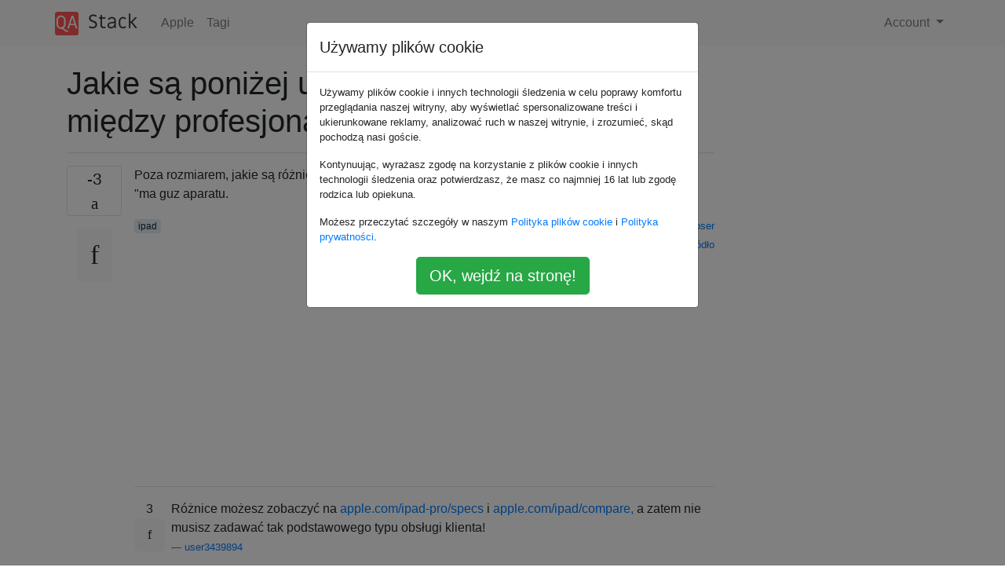

--- FILE ---
content_type: text/html; charset=utf-8
request_url: https://qa-stack.pl/apple/231833/what-are-the-under-documented-differences-between-the-97-and-129-ipad-pros
body_size: 15759
content:

<!doctype html>
<html lang="en">
<head>
  
  <!-- Global site tag (gtag.js) - Google Analytics -->
  <script async src="https://www.googletagmanager.com/gtag/js?id=UA-133560070-4"></script>
  <script>
    window.dataLayer = window.dataLayer || [];
    function gtag(){dataLayer.push(arguments);}
    gtag('js', new Date());
    gtag('config', 'UA-133560070-4');
  </script>
  

  <!-- Required meta tags -->
  <meta charset="utf-8">
  <meta name="viewport" content="width=device-width, initial-scale=1, shrink-to-fit=no">

  <link rel="stylesheet" href="https://qastack-assets.s3.eu-central-1.amazonaws.com/static/lib/bootstrap-4.4.1/css/bootstrap.min.css">
  <link rel="stylesheet" href="https://qastack-assets.s3.eu-central-1.amazonaws.com/static/css/custom.css" >
  <link rel="stylesheet" href="https://qastack-assets.s3.eu-central-1.amazonaws.com/static/icons/styles.css" >

  <title>Jakie są poniżej udokumentowane różnice między profesjonalistami iPada 9,7 „a 12,9”?</title>
  
  <link rel="canonical" href="https://qa-stack.pl/apple/231833/what-are-the-under-documented-differences-between-the-97-and-129-ipad-pros" />
  <meta name="description" content="[Znaleziono rozwiązanie!] Po zbadaniu strony specyfikacji, porównania strony i innych zasobów odkryłem następujące różnice: IPad Pro 12,9 &quot;…"/>


  <link rel="apple-touch-icon" sizes="180x180" href="https://qastack-assets.s3.eu-central-1.amazonaws.com/static/favicon/apple-touch-icon.png">
  <link rel="icon" type="image/png" sizes="32x32" href="https://qastack-assets.s3.eu-central-1.amazonaws.com/static/favicon/favicon-32x32.png">
  <link rel="icon" type="image/png" sizes="16x16" href="https://qastack-assets.s3.eu-central-1.amazonaws.com/static/favicon/favicon-16x16.png">
  <link rel="manifest" href="https://qastack-assets.s3.eu-central-1.amazonaws.com/static/favicon/site.webmanifest">

  <script>var useGDPR = true;</script>

  
  <script async src="https://pagead2.googlesyndication.com/pagead/js/adsbygoogle.js"></script>
  <script>
    if(useGDPR) {
        (adsbygoogle = window.adsbygoogle || []).pauseAdRequests = 1;
        
    }
    (adsbygoogle = window.adsbygoogle || []).push({
        google_ad_client: "ca-pub-0985488874840506",
        enable_page_level_ads: true
    });
  </script>
</head>
<body>
<nav class="navbar navbar-expand navbar-light bg-light">
  <div class="container">
    <a class="navbar-brand" href="/"><img src="https://qastack-assets.s3.eu-central-1.amazonaws.com/static/img/logo.png" height="30" alt="QA Stack"></a>
    <button class="navbar-toggler" type="button" data-toggle="collapse" data-target="#navbarSupportedContent"
            aria-controls="navbarSupportedContent" aria-expanded="false" aria-label="Toggle navigation">
      <span class="navbar-toggler-icon"></span>
    </button>

    <div class="collapse navbar-collapse" id="navbarSupportedContent">
      <ul class="navbar-nav mr-auto">
        
          <li class="nav-item">
            <a class="nav-link" href="/apple/">Apple</a>
          </li>
          <li class="nav-item">
            <a class="nav-link" href="/apple/tags/">Tagi</a>
          </li>
        
      </ul>
      
      <ul class="navbar-nav">
        <li class="nav-item dropdown">
          
            <a class="nav-link dropdown-toggle" href="#" id="authDropdown" role="button" data-toggle="dropdown" aria-haspopup="true" aria-expanded="false">
              Account
            </a>
            <div class="dropdown-menu dropdown-menu-right" aria-labelledby="authDropdown">
              <a class="dropdown-item" href="/accounts/login/?next=/">Zaloguj</a>
              <a class="dropdown-item" href="/accounts/signup/?next=/apple/231833/what-are-the-under-documented-differences-between-the-97-and-129-ipad-pros">Zarejestruj się</a>
            </div>
          
        </li>
      </ul>
    </div>
  </div>
</nav>
<section class="container mt-4">
  
  
  <div class="row">
    <div class="col-md-9">

      <h1 data-id="5d56905842a61b3e249af9a5">Jakie są poniżej udokumentowane różnice między profesjonalistami iPada 9,7 „a 12,9”?</h1>
      <hr>

      <article class="media">
        <div class="text-center pr-3">
          <div class="mb-3">
            <div class="votes-count border rounded" title="głosów">
              -3 <br>
              <span class="icon-thumbs-up"></span>
            </div>
          </div>
          <a data-trans-code="question" class="translate-control btn btn-outline btn-light btn-lg" title="Zmień język"><span class="icon-translate"></span></a>
        </div>
        <div class="media-body">
          <div class="stack-block" data-trans-dest="question">
            <p>Poza rozmiarem, jakie są różnice między profesjonalistami z iPada 9,7 "i 12,9"? Zauważyłem, że 9,7 "ma guz aparatu.</p>
          </div>
          <div class="row">
            <div class="col-md-6">
              
                <span class="tags">
                  
                    <a href="/apple/tagged/ipad/" class="badge badge-warning">ipad</a>&nbsp;
                  
                </span>
              
            </div>
            <div class="col-md-6 text-right">
              
                <small class="text-muted font-weight-lighter">
                  &mdash;
                  <a href="https://apple.stackexchange.com/users/4160/steve-moser" rel="nofollow noopener noreferrer" target="_blank">
                    Steve Moser
                  </a>
                   <br>
                  <a href="https://apple.stackexchange.com/questions/231833/what-are-the-under-documented-differences-between-the-9-7-and-12-9-ipad-pros"  rel="nofollow noopener noreferrer" target="_blank">
                    <span class="icon-new-window"></span> źródło
                  </a>
                </small>
              
            </div>
          </div>

          <script async src="https://pagead2.googlesyndication.com/pagead/js/adsbygoogle.js"></script>
<ins class="adsbygoogle"
     style="display:block; text-align:center;"
     data-ad-layout="in-article"
     data-ad-format="fluid"
     data-ad-client="ca-pub-0985488874840506"
     data-ad-slot="6265911322"></ins>
<script>
     (adsbygoogle = window.adsbygoogle || []).push({});
</script>

          
            <hr/>
            <div class="is-comment media">
              <div  class="text-center pr-2">
                
                3<br>
                
                <a data-trans-code="comment-283185" class="translate-control btn btn-outline btn-light btn-lg" title="Zmień język">
                  <span class="icon-translate"></span>
                </a>
              </div>
              <div class="media-body">
                <div data-trans-dest="comment-283185">
                  Różnice możesz zobaczyć na <a rel="nofollow noreferrer" target="_blank" href="http://www.apple.com/ipad-pro/specs/">apple.com/ipad-pro/specs</a> i <a rel="nofollow noreferrer" target="_blank" href="http://www.apple.com/ipad/compare/">apple.com/ipad/compare,</a> a zatem nie musisz zadawać tak podstawowego typu obsługi klienta!
                </div>
                
                  <small class="text-muted font-weight-lighter">
                    &mdash;
                    <a href="https://apple.stackexchange.com/users/115523/user3439894" rel="nofollow noopener noreferrer" target="_blank">user3439894 </a>
                    
                  </small>
                
              </div>
            </div>
          
            <hr/>
            <div class="is-comment media">
              <div  class="text-center pr-2">
                
                1<br>
                
                <a data-trans-code="comment-283410" class="translate-control btn btn-outline btn-light btn-lg" title="Zmień język">
                  <span class="icon-translate"></span>
                </a>
              </div>
              <div class="media-body">
                <div data-trans-dest="comment-283410">
                  @ user3439894 Strony te nie zawierają takich informacji, jak specyfikacja portu USB, pamięć RAM, współczynnik odbicia tabletu i które ładowarki współpracują z urządzeniami.
                </div>
                
                  <small class="text-muted font-weight-lighter">
                    &mdash;
                    <a href="https://apple.stackexchange.com/users/4160/steve-moser" rel="nofollow noopener noreferrer" target="_blank">Steve Moser </a>
                    
                  </small>
                
              </div>
            </div>
          
        </div>
      </article>

      
        <p class="h3 mt-4">Odpowiedzi:</p>
        
          <hr>
          <article class="media">
            <div class="text-center pr-3">
              <div class="mb-3">
                <div class="votes-count border rounded" title="głosów">
                  2 <br>
                  <span class="icon-thumbs-up"></span>
                </div>
              </div>
              <a data-trans-code="answer-231864" class="translate-control btn btn-outline btn-light btn-lg" title="Zmień język"><span class="icon-translate"></span></a>
            </div>
            <div class="media-body">
              <div data-trans-dest="answer-231864" class="stack-block">
                <p>Po zbadaniu strony specyfikacji, porównania strony i innych zasobów odkryłem następujące różnice:</p>

<h3>IPad Pro 12,9 "</h3>

<ul>
<li>W porównaniu do A7: procesor: 2,5x szybszy Grafika: 5x szybszy
 <strong>RAM: 4 GB</strong></li>
<li>Aparat 8 MP</li>
<li>Kamera HD Facetime HD o rozdzielczości 1,2 MP</li>
<li>LTE</li>
<li>Nano Apple SIM (wymienna)</li>
<li><strong></strong>Port błyskawicy <strong>USB 3</strong> do użytku z <a rel="nofollow noreferrer" target="_blank" href="http://www.apple.com/shop/product/MK0W2AM/A/lightning-to-usb-3-camera-adapter?fnode=97">adapterem kamery USB 3</a> .</li>
</ul>

<blockquote>
  <p>IPad Pro 12,9 cala przesyła dane z prędkością USB 3, a iPad Pro 9,7 cala korzysta z USB 2.</p>
</blockquote>

<ul>
<li>Może być ładowany za <strong>pomocą</strong> ładowarki <strong>29 W USB-C</strong> (takiej samej, jak MacBook „one”). Będziesz także potrzebował <a rel="nofollow noreferrer" target="_blank" href="http://www.apple.com/shop/product/MK0X2AM/A/usb-c-to-lightning-cable-1-m?fnode=97">kabla</a> przejściowego <a rel="nofollow noreferrer" target="_blank" href="http://www.apple.com/shop/product/MK0X2AM/A/usb-c-to-lightning-cable-1-m?fnode=97">USB-C na Lightning</a> .</li>
</ul>

<blockquote>
  <p>Możesz także użyć kabla z zasilaczem Apple-C USB 29 W, aby skorzystać z funkcji szybkiego ładowania iPada Pro 12,9 cala.</p>
</blockquote>

<h3>IPad Pro 9,7 cala</h3>

<ul>
<li>Nowe linie antenowe zamiast płytki do łączności bezprzewodowej</li>
<li>W kolorze różowego złota</li>
<li>Opcja LTE 32 GB</li>
<li>Szeroki kolorowy wyświetlacz</li>
<li>Wyświetlacz True Tone</li>
<li>Funkcjonalność „Hej Siri”</li>
<li>W porównaniu do A7: Procesor: 2,4x szybszy Grafika: 4,3x szybszy <strong>RAM: 2 GB</strong></li>
<li>Kamera wideo 12 MP / 4K ze zdjęciami na żywo, lampą błyskową Retina i ostrymi pikselami (z guzem)</li>
<li>Kamera HD Facetime 5 MP</li>
<li>LTE Advanced</li>
<li>Wbudowana karta SIM Apple</li>
<li>„Najniższy współczynnik odbicia niż jakikolwiek tablet” </li>
<li><strong></strong>Port błyskawicy <strong>USB 2</strong></li>
</ul>
              </div>
              <div class="row">
                <div class="col-md-6">
                  
                </div>
                <div class="col-md-6 text-right">
                  
                    <small class="text-muted font-weight-lighter">
                      &mdash;
                      <a href="https://apple.stackexchange.com/users/4160/steve-moser" rel="nofollow noopener noreferrer" target="_blank">Steve Moser</a>
                      <br>
                      <a href="https://apple.stackexchange.com/questions/231833/what-are-the-under-documented-differences-between-the-9-7-and-12-9-ipad-pros/231864#231864" rel="nofollow noopener noreferrer" target="_blank">
                        <span class="icon-new-window"></span> źródło
                      </a>
                    </small>
                  
                </div>
              </div>
              
            </div>
          </article>
        
      

    </div>
    <div class="col-md-3">
      <div id="similar-questions" data-id="5d56905842a61b3e249af9a5">

      </div>
      <script async src="https://pagead2.googlesyndication.com/pagead/js/adsbygoogle.js"></script>
<ins class="adsbygoogle"
     style="display:block"
     data-ad-client="ca-pub-0985488874840506"
     data-ad-slot="2153477748"
     data-ad-format="auto"
     data-full-width-responsive="true"></ins>
<script>
     (adsbygoogle = window.adsbygoogle || []).push({});
</script>
    </div>
  </div>

</section>


<div class="modal fade" id="cookies-consent" data-backdrop="static" tabindex="-1" role="dialog" aria-hidden="true">
  <div class="modal-dialog" role="document">
    <div class="modal-content">
      <div class="modal-header">
        <h5 class="modal-title">Używamy plików cookie</h5>
      </div>
      <div class="modal-body">
        <p class="small">
          
          
            Używamy plików cookie i innych technologii śledzenia w celu poprawy komfortu przeglądania naszej witryny, aby wyświetlać spersonalizowane treści i ukierunkowane reklamy, analizować ruch w naszej witrynie, i zrozumieć, skąd pochodzą nasi goście.
          
        </p>
        <p class="small">
          
          
            Kontynuując, wyrażasz zgodę na korzystanie z plików cookie i innych technologii śledzenia oraz potwierdzasz, że masz co najmniej 16 lat lub zgodę rodzica lub opiekuna.
          
        </p>
        <p class="small">
          
          
            Możesz przeczytać szczegóły w naszym <a href='/legal/cookies-policy.html' target='_blank'>Polityka plików cookie</a> i <a href='/legal/privacy-policy.html' target='_blank'>Polityka prywatności</a>.
          
        </p>
        <div class="text-center ">
          <button type="button" class="btn btn-success btn-lg" id="cookies-accept">OK, wejdź na stronę!</button>
        </div>
      </div>
    </div>
  </div>
</div>


<section class="bg-light py-3 mt-5">
  <div class="container">
    <div class="row">
      <div class="col-md-6 text-muted font-weight-lighter">
        <small>
          
          
            Korzystając z naszej strony potwierdzasz, że przeczytałeś(-aś) i rozumiesz nasze <a href='/legal/cookies-policy.html' target='_blank' rel='nofollow'>zasady używania plików cookie</a> i <a href='/legal/privacy-policy.html' target='_blank' rel='nofollow'>zasady ochrony prywatności</a>.
          
        </small>
      </div>
      <div class="col-md-6 text-muted text-right font-weight-lighter">
        <small>
          Licensed under <a href="https://creativecommons.org/licenses/by-sa/3.0/" target="_blank">cc by-sa 3.0</a>
          with attribution required.
          
        </small>
      </div>
    </div>
  </div>
</section>

<script type="text/javascript" src="https://qastack-assets.s3.eu-central-1.amazonaws.com/static/lib/jquery-3.5.0.min.js"></script>
<script type="text/javascript" src="https://qastack-assets.s3.eu-central-1.amazonaws.com/static/lib/jquery.jscroll.min.js"></script>
<script type="text/javascript" src="https://qastack-assets.s3.eu-central-1.amazonaws.com/static/lib/bootstrap-4.4.1/js/bootstrap.bundle.min.js"></script>
<script type="text/javascript" src="https://qastack-assets.s3.eu-central-1.amazonaws.com/static/webpack/front.js"></script>

</body>
</html>